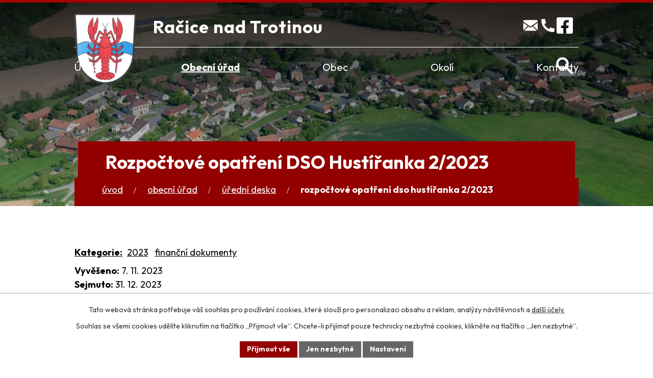

--- FILE ---
content_type: text/html; charset=utf-8
request_url: https://www.racicenadtrotinou.cz/uredni-deska?action=detail&id=487
body_size: 9647
content:
<!DOCTYPE html>
<html lang="cs" data-lang-system="cs">
	<head>



		<!--[if IE]><meta http-equiv="X-UA-Compatible" content="IE=EDGE"><![endif]-->
			<meta name="viewport" content="width=device-width, initial-scale=1, user-scalable=yes">
			<meta http-equiv="content-type" content="text/html; charset=utf-8" />
			<meta name="robots" content="index,follow" />
			<meta name="author" content="Antee s.r.o." />
			<meta name="description" content="Obec se nachází v okrese Hradec Králové a je domovem pro asi 150 občanů. Část obce také spadá do památkové zóny bitvy u Hradce Králové." />
			<meta name="viewport" content="width=device-width, initial-scale=1, user-scalable=yes" />
<title>Rozpočtové opatření DSO Hustířanka 2/2023 | Račice nad Trotinou</title>

		<link rel="stylesheet" type="text/css" href="https://cdn.antee.cz/jqueryui/1.8.20/css/smoothness/jquery-ui-1.8.20.custom.css?v=2" integrity="sha384-969tZdZyQm28oZBJc3HnOkX55bRgehf7P93uV7yHLjvpg/EMn7cdRjNDiJ3kYzs4" crossorigin="anonymous" />
		<link rel="stylesheet" type="text/css" href="/style.php?nid=SVFKRVE=&amp;ver=1768399196" />
		<link rel="stylesheet" type="text/css" href="/css/libs.css?ver=1768399900" />
		<link rel="stylesheet" type="text/css" href="https://cdn.antee.cz/genericons/genericons/genericons.css?v=2" integrity="sha384-DVVni0eBddR2RAn0f3ykZjyh97AUIRF+05QPwYfLtPTLQu3B+ocaZm/JigaX0VKc" crossorigin="anonymous" />

		<script src="/js/jquery/jquery-3.0.0.min.js" ></script>
		<script src="/js/jquery/jquery-migrate-3.1.0.min.js" ></script>
		<script src="/js/jquery/jquery-ui.min.js" ></script>
		<script src="/js/jquery/jquery.ui.touch-punch.min.js" ></script>
		<script src="/js/libs.min.js?ver=1768399900" ></script>
		<script src="/js/ipo.min.js?ver=1768399889" ></script>
			<script src="/js/locales/cs.js?ver=1768399196" ></script>


		<link href="/aktuality?action=atom" type="application/atom+xml" rel="alternate" title="Aktuality">
		<link href="/rozpocet-a-financni-dokumenty?action=atom" type="application/atom+xml" rel="alternate" title="Rozpočet a finanční dokumenty">
		<link href="/uredni-deska?action=atom" type="application/atom+xml" rel="alternate" title="Úřední deska">
<meta name="format-detection" content="telephone=no">
<link rel="preconnect" href="https://fonts.googleapis.com">
<link rel="preconnect" href="https://fonts.gstatic.com" crossorigin>
<link href="https://fonts.googleapis.com/css2?family=Outfit:wght@400..700&amp;display=fallback" rel="stylesheet">
<link href="/image.php?nid=17301&amp;oid=11819600" rel="icon" type="image/png">
<link rel="shortcut icon" href="/image.php?nid=17301&amp;oid=11819600">
<link rel="preload" href="/image.php?nid=17301&amp;oid=11879251" as="image">
<script>
//posun h1
ipo.api.live('h1', function(el) {
if( !document.getElementById('page11762820') && $("#system-menu").length != 1 && !$(".error").length ){
if (window.innerWidth >= 1025){
$(el).wrap("<div class='wrapper-h1 layout-container' />");
$(".wrapper-h1").insertBefore("#iponavigation p");
}
}
});
//převod úvodní fotky do drobečkové navigace
ipo.api.live('body', function(el) {
if( !document.getElementById('page11762820') && !$(".error").length )
{
if( $(el).find(".subpage-background").length )
{
var image_back = $(el).find(".subpage-background .boxImage").html();
$(el).find("#iponavigation").append(image_back);
}
}
});
ipo.api.live("body", function(el){
//přesun patičky
$(el).find("#ipocopyright").insertAfter("#ipocontainer");
//přidání třídy action-button pro backlink
$(el).find(".backlink").addClass("action-button");
//zjištění zda se jedná o stránku 404
if( $(el).find(".ipopagetext .error").length ){
$(el).addClass("error-page");
}
//oprava rozměrů fotek
var getMeta = (url, cb) => {
const img = new Image();
img.onload = () => cb(null, img);
img.onerror = (err) => cb(err);
img.src = url;
};
$("img[data-id='automatic-dimension']").each(function( index, es ) {
getMeta($(this).attr("src"), (err, img) => {
$(this).attr("width", img.naturalWidth);
$(this).attr("height", img.naturalHeight);
});
});
//oprava lazyloading
$("img:not(.not-loaded)").each(function( index, es ) {
if( !$(this).is('[loading]').length ){
$(this).attr("loading", "lazy");
var src = $(this).attr("src");
$(this).attr("data-src", src);
}
});
//přesun vyhledávání
$(el).find(".elasticSearchForm").appendTo(".header-fulltext");
//přejmenování placeholderu
$(el).find(".elasticSearchForm input[type='text']").attr("placeholder", "Vyhledat v textu");
//funkce pro zobrazování, skrývání vyhledávání a ovládání na desktopu
$(el).find(".elasticSearchForm input[type='text']").on("click change focus", function() {
if ( $(this).val() )
{
$(el).find(".elasticSearchForm").addClass("active");
}
else
{
$(el).find(".elasticSearchForm").removeClass("active");
}
});
//funkce na přidání posuvníku
function displayWhisperer()
{
if( !$(".elasticSearch-autocompleteResult").is(':empty')  )
{
$("body").addClass("apply-scroll");
}
else
{
$("body").removeClass("apply-scroll");
}
}
$(".elasticSearchForm input[type='text']").keyup(function() {
$.ajax({
type: "POST",
data: 'keyword=' + $(this).val(),
beforeSend: function() {
displayWhisperer();
},
success: function(data) {
displayWhisperer();
}
});
});
});
//funkce pro zobrazování a skrývání vyhledávání
ipo.api.live(".header-fulltext > a", function(el){
var ikonaLupa = $(el).find(".ikona-lupa");
$(el).click(function(e) {
e.preventDefault();
$(this).toggleClass("search-active");
$("body").toggleClass("search-active");
if($(this).hasClass("search-active"))
{
$(ikonaLupa).text('X');
$(ikonaLupa).attr("title","Zavřít vyhledávání");
}
else
{
$(this).removeClass("search-active");
$("body").removeClass("search-active");
if( $("body").hasClass("apply-scroll") )
{
$("body").removeClass("apply-scroll");
}
$(ikonaLupa).attr("title","Otevřít vyhledávání");
$(".elasticSearchForm input[type=text]").val("");
}
$(".elasticSearchForm input[type=text]").focus();
});
});
ipo.api.live('body', function (el) {
//posun patičky
$(el).find("#ipocopyright").insertAfter("#ipocontainer");
//backlink
$(el).find(".backlink").addClass("action-button");
//galerie
$(el).find(".gallery .matrix > li").each(function( index, es ) {
if( $(es).find("div > a img").length )
{
var productImage = $(es).find("div > a img").attr("src");
$(es).find("div > a img").attr("data-imageUrl", productImage);
var productAttribute = $(es).find("div > a img").attr("data-imageUrl");
var productResult = productAttribute.split("&width")[0];
$(es).find("div > a > img").attr("src", productResult);
$(es).find("div > a > img").attr("data-src", productResult);
}
else
{
var link_product = $(es).find(".title > a").attr("href");
$(es).addClass("not-image");
$(es).find("div > h2").after('<a href="'+link_product+'"></\a>');
}
var link_product = $(es).find(".title > a").attr("href");
var title_product = $(es).find(".title").attr("title");
$(es).find(".title a").text(title_product);
$(es).append("<a class='link__wrapper' href='"+link_product+"'><\/a>");
if( $("html[lang='cs']").length ){
$(es).append('<span class="vstup">Vstoupit do alba <svg xmlns="http://www.w3.org/2000/svg" version="1.1" x="0" y="0" width="6" height="10" viewBox="0 0 6 10" xml:space="preserve" enable-background="new 0 0 6 10"><path d="m1.7 9.7 4-4c.2-.2.3-.5.3-.7a1 1 0 0 0-.3-.7l-4-4A1 1 0 0 0 .3.3c-.4.4-.4.9 0 1.4L3.6 5 .3 8.4c-.4.5-.4 1 0 1.4.4.3 1.1.3 1.4-.1z" fill="#d6bea9"/>\span>');
}
if( $("html[lang='en']").length ){
$(es).append('<span class="vstup">Enter the album <svg xmlns="http://www.w3.org/2000/svg" version="1.1" x="0" y="0" width="6" height="10" viewBox="0 0 6 10" xml:space="preserve" enable-background="new 0 0 6 10"><path d="m1.7 9.7 4-4c.2-.2.3-.5.3-.7a1 1 0 0 0-.3-.7l-4-4A1 1 0 0 0 .3.3c-.4.4-.4.9 0 1.4L3.6 5 .3 8.4c-.4.5-.4 1 0 1.4.4.3 1.1.3 1.4-.1z" fill="#d6bea9"/>\span>');
}
if( $("html[lang='de']").length ){
$(es).append('<span class="vstup">Eintreten <svg xmlns="http://www.w3.org/2000/svg" version="1.1" x="0" y="0" width="6" height="10" viewBox="0 0 6 10" xml:space="preserve" enable-background="new 0 0 6 10"><path d="m1.7 9.7 4-4c.2-.2.3-.5.3-.7a1 1 0 0 0-.3-.7l-4-4A1 1 0 0 0 .3.3c-.4.4-.4.9 0 1.4L3.6 5 .3 8.4c-.4.5-.4 1 0 1.4.4.3 1.1.3 1.4-.1z" fill="#d6bea9"/>\span>');
}
$(es).find("> div > *").unwrap();
});
if( $(el).find(".images > div").length && !$(el).find(".catalog.view-itemDetail").length )
{
$(el).find(".images > div").each(function( index, es ) {
var productImage = $(es).find(".image-inner-wrapper a.image-detail img").attr("data-src");
var productResult = productImage.split("&width")[0];
$(es).find(".image-inner-wrapper a.image-detail img").attr("data-src", productResult);
});
}
else {
$(el).find(".images > div").each(function( index, es ) {
var productImage = $(es).find(".image-inner-wrapper a.image-detail img").attr("src");
var productResult = productImage.split("&width")[0];
$(es).find(".image-inner-wrapper a.image-detail img").attr("src", productResult);
});
}
//odstranění &width
if( $(el).find(".articles > .article").length ){
$(el).find(".articles > .article").each(function( index, es ) {
if( $(es).find("a:not(.morelink) img").length ){
var productImage = $(es).find("a:not(.morelink) img").attr("data-src");
var productResult = productImage.split("&width")[0];
$(es).find("a:not(.morelink) img").attr("data-src", productResult);
}
});
}
});
//zjištění počet položek submenu
ipo.api.live('#ipotopmenuwrapper ul.topmenulevel2', function(el) {
$(el).find("> li").each(function( index, es ) {
if(index == 9){
$(el).addClass("two-column");
}
});
});
//označení položek, které mají submenu
ipo.api.live('#ipotopmenu ul.topmenulevel1 li.topmenuitem1', function(el) {
var submenu = $(el).find("ul.topmenulevel2");
if (window.innerWidth <= 1024){
if (submenu.length) {
$(el).addClass("hasSubmenu");
$(el).find("> a").after("<span class='open-submenu' />");
}
if ($(el).hasClass('active')){
$(el).find(".open-submenu").addClass("see-more");
}
}
});
//wrapnutí spanu do poležek první úrovně
ipo.api.live('#ipotopmenu ul.topmenulevel1 li.topmenuitem1 > a', function(el) {
if (window.innerWidth <= 1024) {
$(el).wrapInner("<span>");
}
});
//rozbaleni menu
$(function() {
if (window.innerWidth <= 1024) {
$(".topmenulevel1 > li.hasSubmenu .open-submenu").click(function(e) {
$(this).toggleClass("see-more");
if($(this).hasClass("see-more")) {
$("ul.topmenulevel2").css("display","none");
$(this).next("ul.topmenulevel2").css("display","block");
$(".topmenulevel1 > li > a").removeClass("see-more");
$(this).addClass("see-more");
} else {
$(this).removeClass("see-more");
$(this).next("ul.topmenulevel2").css("display","none");
}
});
}
});
</script>

	</head>

	<body id="page6416328" class="subpage6416328 subpage6409647"
			
			data-nid="17301"
			data-lid="CZ"
			data-oid="6416328"
			data-layout-pagewidth="1024"
			
			data-slideshow-timer="3"
			
						
				
				data-layout="responsive" data-viewport_width_responsive="1024"
			>



							<div id="snippet-cookiesConfirmation-euCookiesSnp">			<div id="cookieChoiceInfo" class="cookie-choices-info template_1">
					<p>Tato webová stránka potřebuje váš souhlas pro používání cookies, které slouží pro personalizaci obsahu a reklam, analýzy návštěvnosti a 
						<a class="cookie-button more" href="https://navody.antee.cz/cookies" target="_blank">další účely.</a>
					</p>
					<p>
						Souhlas se všemi cookies udělíte kliknutím na tlačítko „Přijmout vše“. Chcete-li přijímat pouze technicky nezbytné cookies, klikněte na tlačítko „Jen nezbytné“.
					</p>
				<div class="buttons">
					<a class="cookie-button action-button ajax" id="cookieChoiceButton" rel=”nofollow” href="/uredni-deska?id=487&amp;action=detail&amp;do=cookiesConfirmation-acceptAll">Přijmout vše</a>
					<a class="cookie-button cookie-button--settings action-button ajax" rel=”nofollow” href="/uredni-deska?id=487&amp;action=detail&amp;do=cookiesConfirmation-onlyNecessary">Jen nezbytné</a>
					<a class="cookie-button cookie-button--settings action-button ajax" rel=”nofollow” href="/uredni-deska?id=487&amp;action=detail&amp;do=cookiesConfirmation-openSettings">Nastavení</a>
				</div>
			</div>
</div>				<div id="ipocontainer">

			<div class="menu-toggler">

				<span>Menu</span>
				<span class="genericon genericon-menu"></span>
			</div>

			<span id="back-to-top">

				<i class="fa fa-angle-up"></i>
			</span>

			<div id="ipoheader">

				<div class="header-inner__container">
	<div class="row header-inner flex-container layout-container">
		<div class="logo">
			<a title="Obec Račice nad Trotinou" href="/" class="header-logo">
				<span class="logo-obce">
					<img src="/image.php?nid=17301&amp;oid=11879251" width="133" height="148" alt="Obec Račice nad Trotinou">
				</span>
				<span class="nazev-obce">
					<span>Račice nad Trotinou</span>
				</span>
			</a>
		</div>
		<div class="header-kontakt flex-container">
			<a title="obec@racicenadtrotinou.cz" class="tooltip" href="mailto:obec@racicenadtrotinou.cz">
				<svg width="34" height="34" viewbox="0 0 34 34" fill="none" xmlns="http://www.w3.org/2000/svg"><path fill-rule="evenodd" clip-rule="evenodd" d="m12.9 18.66 3.98 2.72 3.84-2.65 8.6 8.5q-.34.1-.72.1H5.16q-.46 0-.88-.16zm18.05-6.97v13.3q0 .53-.21.97l-8.43-8.32zm-28.14.07 8.5 5.81-8.35 8.24q-.15-.4-.15-.82zm25.8-5.53a2.35 2.35 0 0 1 2.34 2.35v.82l-14.07 9.7L2.8 9.48v-.9c0-1.3 1.05-2.35 2.35-2.35z" fill="#fff"></path></svg>				<span>obec@racicenadtrotinou.cz"</span>
			</a>
			<a title="+420 495 426 179" class="tooltip" href="tel:+420495426179">
				<svg width="34" height="34" viewbox="0 0 34 34" fill="none" xmlns="http://www.w3.org/2000/svg"><path d="M29.749 23.262v5.009a1.417 1.417 0 0 1-1.318 1.414q-.929.064-1.516.065C14.397 29.75 4.25 19.602 4.25 7.083q0-.585.065-1.516A1.417 1.417 0 0 1 5.73 4.25h5.009a.71.71 0 0 1 .705.638q.05.487.091.782a19.7 19.7 0 0 0 1.711 5.668.645.645 0 0 1-.208.803L9.98 14.325a18.48 18.48 0 0 0 9.695 9.696l2.182-3.052a.654.654 0 0 1 .812-.21 19.7 19.7 0 0 0 5.666 1.706q.295.043.779.091a.71.71 0 0 1 .635.706" fill="#fff"></path></svg>				<span>+420 495 426 179</span>
			</a>
			<a title="Facebook" class="tooltip" href="https://www.facebook.com/racicenadtrotinou/" target="_blank" rel="noopener noreferrer">
				<svg width="32" height="32" viewbox="0 0 32 32" fill="none" xmlns="http://www.w3.org/2000/svg"><path d="M28.57 0H3.43A3.43 3.43 0 0 0 0 3.43v25.14A3.43 3.43 0 0 0 3.43 32h9.8V21.12h-4.5V16h4.5v-3.9c0-4.44 2.64-6.9 6.7-6.9 1.93 0 3.96.35 3.96.35v4.36h-2.23c-2.2 0-2.9 1.36-2.9 2.77V16h4.92l-.79 5.12h-4.12V32h9.8A3.43 3.43 0 0 0 32 28.57V3.43A3.43 3.43 0 0 0 28.57 0" fill="#fff"></path></svg>				<span>Facebook</span>
			</a>
		</div>
		<div class="header-fulltext">
			<a href="#"><span title="Otevřít vyhledávání" class="ikona-lupa">Ikona</span></a>
		</div>
	</div>
</div>



<div class="subpage-background">
	
		 
		<div class="boxImage">
			<img class="not-loaded" fetchpriority="high" src="/image.php?oid=11819646&amp;nid=17301" width="2000" height="466" alt="Obec Račice nad Trotinou">
		</div>
		 
		
	
</div>			</div>

			<div id="ipotopmenuwrapper">

				<div id="ipotopmenu">
<h4 class="hiddenMenu">Horní menu</h4>
<ul class="topmenulevel1"><li class="topmenuitem1 noborder" id="ipomenu11762820"><a href="/">Úvod</a></li><li class="topmenuitem1 active" id="ipomenu6409647"><a href="/obecni-urad">Obecní úřad</a><ul class="topmenulevel2"><li class="topmenuitem2" id="ipomenu6416312"><a href="/zakladni-informace">Základní informace</a></li><li class="topmenuitem2" id="ipomenu6416314"><a href="/organizacni-struktura">Organizační struktura</a></li><li class="topmenuitem2" id="ipomenu6416319"><a href="/povinne-zverejnovane-informace">Povinně zveřejňované informace</a></li><li class="topmenuitem2" id="ipomenu6416322"><a href="/poskytovani-informaci-a-prijem-podani">Poskytování informací a příjem podání</a></li><li class="topmenuitem2" id="ipomenu6416323"><a href="/vyhlasky-zakony">Vyhlášky, zákony a strategické dokumenty</a></li><li class="topmenuitem2" id="ipomenu6416327"><a href="/elektronicka-podatelna">Elektronická podatelna</a></li><li class="topmenuitem2 active" id="ipomenu6416328"><a href="/uredni-deska">Úřední deska</a></li><li class="topmenuitem2" id="ipomenu6416325"><a href="/rozpocet-a-financni-dokumenty">Rozpočet a finanční dokumenty</a></li><li class="topmenuitem2" id="ipomenu8412926"><a href="https://cro.justice.cz/" target="_blank">Registr oznámení</a></li><li class="topmenuitem2" id="ipomenu6416332"><a href="/verejne-zakazky">Veřejné zakázky</a></li><li class="topmenuitem2" id="ipomenu6614246"><a href="/gdpr">GDPR</a></li></ul></li><li class="topmenuitem1" id="ipomenu6409648"><a href="/obec">Obec</a><ul class="topmenulevel2"><li class="topmenuitem2" id="ipomenu6409649"><a href="/aktuality">Aktuality</a></li><li class="topmenuitem2" id="ipomenu6409650"><a href="/fotogalerie">Fotogalerie</a></li><li class="topmenuitem2" id="ipomenu6426916"><a href="/historie">Historie</a></li><li class="topmenuitem2" id="ipomenu6829158"><a href="/odpady">Odpady</a></li><li class="topmenuitem2" id="ipomenu6496405"><a href="/rezervace-sportoviste">Rezervace sportoviště</a></li><li class="topmenuitem2" id="ipomenu8396547"><a href="/mobilni-rozhlas">Mobilní Rozhlas</a></li></ul></li><li class="topmenuitem1" id="ipomenu6426947"><a href="/okoli">Okolí</a><ul class="topmenulevel2"><li class="topmenuitem2" id="ipomenu8412968"><a href="/akce-v-okoli">Akce v okolí</a></li><li class="topmenuitem2" id="ipomenu6426948"><a href="/mapa">Mapa</a></li><li class="topmenuitem2" id="ipomenu6426949"><a href="https://www.hustiranka.cz/" target="_blank">Mikroregion Hustířanka</a></li></ul></li><li class="topmenuitem1" id="ipomenu11762848"><a href="/kontakty">Kontakty</a></li></ul>
					<div class="cleartop"></div>
				</div>
			</div>
			<div id="ipomain">
				<div class="elasticSearchForm elasticSearch-container" id="elasticSearch-form-6475609" >
	<h4 class="newsheader">Vyhledat</h4>
	<div class="newsbody">
<form action="/uredni-deska?id=487&amp;action=detail&amp;do=mainSection-elasticSearchForm-6475609-form-submit" method="post" id="frm-mainSection-elasticSearchForm-6475609-form">
<label hidden="" for="frmform-q">Fulltextové vyhledávání</label><input type="text" placeholder="Vyhledat v textu" autocomplete="off" name="q" id="frmform-q" value=""> 			<input type="submit" value="Hledat" class="action-button">
			<div class="elasticSearch-autocomplete"></div>
</form>
	</div>
</div>

<script >

	app.index.requireElasticSearchAutocomplete('frmform-q', "\/vyhledat?do=autocomplete");
</script>
<div class="data-aggregator-calendar" id="data-aggregator-calendar-11762924">
	<h4 class="newsheader">Kalendář akcí</h4>
	<div class="newsbody">
<div id="snippet-mainSection-dataAggregatorCalendar-11762924-cal"><div class="blog-cal ui-datepicker-inline ui-datepicker ui-widget ui-widget-content ui-helper-clearfix ui-corner-all">
	<div class="ui-datepicker-header ui-widget-header ui-helper-clearfix ui-corner-all">
		<a class="ui-datepicker-prev ui-corner-all ajax" href="/uredni-deska?mainSection-dataAggregatorCalendar-11762924-date=202512&amp;id=487&amp;action=detail&amp;do=mainSection-dataAggregatorCalendar-11762924-reload" title="Předchozí měsíc">
			<span class="ui-icon ui-icon-circle-triangle-w">Předchozí</span>
		</a>
		<a class="ui-datepicker-next ui-corner-all ajax" href="/uredni-deska?mainSection-dataAggregatorCalendar-11762924-date=202602&amp;id=487&amp;action=detail&amp;do=mainSection-dataAggregatorCalendar-11762924-reload" title="Následující měsíc">
			<span class="ui-icon ui-icon-circle-triangle-e">Následující</span>
		</a>
		<div class="ui-datepicker-title">Leden 2026</div>
	</div>
	<table class="ui-datepicker-calendar">
		<thead>
			<tr>
				<th title="Pondělí">P</th>
				<th title="Úterý">Ú</th>
				<th title="Středa">S</th>
				<th title="Čtvrtek">Č</th>
				<th title="Pátek">P</th>
				<th title="Sobota">S</th>
				<th title="Neděle">N</th>
			</tr>

		</thead>
		<tbody>
			<tr>

				<td>

					<a data-tooltip-content="#tooltip-content-calendar-20251229-11762924" class="tooltip ui-state-default ui-datepicker-other-month" href="/aktuality/pf-2026" title="PF 2026">29</a>
					<div class="tooltip-wrapper">
						<div id="tooltip-content-calendar-20251229-11762924">
							<div>PF 2026</div>
						</div>
					</div>
				</td>
				<td>

					<a data-tooltip-content="#tooltip-content-calendar-20251230-11762924" class="tooltip ui-state-default ui-datepicker-other-month" href="/aktuality/pf-2026" title="PF 2026">30</a>
					<div class="tooltip-wrapper">
						<div id="tooltip-content-calendar-20251230-11762924">
							<div>PF 2026</div>
						</div>
					</div>
				</td>
				<td>

					<a data-tooltip-content="#tooltip-content-calendar-20251231-11762924" class="tooltip ui-state-default ui-datepicker-other-month" href="/aktuality/pf-2026" title="PF 2026">31</a>
					<div class="tooltip-wrapper">
						<div id="tooltip-content-calendar-20251231-11762924">
							<div>PF 2026</div>
						</div>
					</div>
				</td>
				<td>

					<a data-tooltip-content="#tooltip-content-calendar-20260101-11762924" class="tooltip ui-state-default day-off holiday" href="/aktuality/pf-2026" title="PF 2026">1</a>
					<div class="tooltip-wrapper">
						<div id="tooltip-content-calendar-20260101-11762924">
							<div>PF 2026</div>
						</div>
					</div>
				</td>
				<td>

					<a data-tooltip-content="#tooltip-content-calendar-20260102-11762924" class="tooltip ui-state-default" href="/aktuality/pf-2026" title="PF 2026">2</a>
					<div class="tooltip-wrapper">
						<div id="tooltip-content-calendar-20260102-11762924">
							<div>PF 2026</div>
						</div>
					</div>
				</td>
				<td>

					<a data-tooltip-content="#tooltip-content-calendar-20260103-11762924" class="tooltip ui-state-default saturday day-off" href="/aktuality/pf-2026" title="PF 2026">3</a>
					<div class="tooltip-wrapper">
						<div id="tooltip-content-calendar-20260103-11762924">
							<div>PF 2026</div>
						</div>
					</div>
				</td>
				<td>

					<a data-tooltip-content="#tooltip-content-calendar-20260104-11762924" class="tooltip ui-state-default sunday day-off" href="/aktuality/pf-2026" title="PF 2026">4</a>
					<div class="tooltip-wrapper">
						<div id="tooltip-content-calendar-20260104-11762924">
							<div>PF 2026</div>
						</div>
					</div>
				</td>
			</tr>
			<tr>

				<td>

					<a data-tooltip-content="#tooltip-content-calendar-20260105-11762924" class="tooltip ui-state-default" href="/aktuality/pf-2026" title="PF 2026">5</a>
					<div class="tooltip-wrapper">
						<div id="tooltip-content-calendar-20260105-11762924">
							<div>PF 2026</div>
						</div>
					</div>
				</td>
				<td>

					<a data-tooltip-content="#tooltip-content-calendar-20260106-11762924" class="tooltip ui-state-default" href="/aktuality/pf-2026" title="PF 2026">6</a>
					<div class="tooltip-wrapper">
						<div id="tooltip-content-calendar-20260106-11762924">
							<div>PF 2026</div>
						</div>
					</div>
				</td>
				<td>

						<span class="tooltip ui-state-default">7</span>
				</td>
				<td>

						<span class="tooltip ui-state-default">8</span>
				</td>
				<td>

						<span class="tooltip ui-state-default">9</span>
				</td>
				<td>

					<a data-tooltip-content="#tooltip-content-calendar-20260110-11762924" class="tooltip ui-state-default saturday day-off" href="/aktuality/turnaj-v-elektronickych-sipkach-2026" title="Turnaj v elektronických šipkách">10</a>
					<div class="tooltip-wrapper">
						<div id="tooltip-content-calendar-20260110-11762924">
							<div>Turnaj v elektronických šipkách</div>
						</div>
					</div>
				</td>
				<td>

						<span class="tooltip ui-state-default sunday day-off">11</span>
				</td>
			</tr>
			<tr>

				<td>

						<span class="tooltip ui-state-default">12</span>
				</td>
				<td>

						<span class="tooltip ui-state-default">13</span>
				</td>
				<td>

						<span class="tooltip ui-state-default">14</span>
				</td>
				<td>

						<span class="tooltip ui-state-default">15</span>
				</td>
				<td>

						<span class="tooltip ui-state-default">16</span>
				</td>
				<td>

						<span class="tooltip ui-state-default saturday day-off ui-state-highlight ui-state-active">17</span>
				</td>
				<td>

						<span class="tooltip ui-state-default sunday day-off">18</span>
				</td>
			</tr>
			<tr>

				<td>

						<span class="tooltip ui-state-default">19</span>
				</td>
				<td>

						<span class="tooltip ui-state-default">20</span>
				</td>
				<td>

						<span class="tooltip ui-state-default">21</span>
				</td>
				<td>

						<span class="tooltip ui-state-default">22</span>
				</td>
				<td>

						<span class="tooltip ui-state-default">23</span>
				</td>
				<td>

						<span class="tooltip ui-state-default saturday day-off">24</span>
				</td>
				<td>

						<span class="tooltip ui-state-default sunday day-off">25</span>
				</td>
			</tr>
			<tr>

				<td>

						<span class="tooltip ui-state-default">26</span>
				</td>
				<td>

						<span class="tooltip ui-state-default">27</span>
				</td>
				<td>

						<span class="tooltip ui-state-default">28</span>
				</td>
				<td>

						<span class="tooltip ui-state-default">29</span>
				</td>
				<td>

						<span class="tooltip ui-state-default">30</span>
				</td>
				<td>

						<span class="tooltip ui-state-default saturday day-off">31</span>
				</td>
				<td>

						<span class="tooltip ui-state-default sunday day-off ui-datepicker-other-month">1</span>
				</td>
			</tr>
		</tbody>
	</table>
</div>
</div>	</div>
</div>

				<div id="ipomainframe">
					<div id="ipopage">
<div id="iponavigation">
	<h5 class="hiddenMenu">Drobečková navigace</h5>
	<p>
			<a href="/">Úvod</a> <span class="separator">&gt;</span>
			<a href="/obecni-urad">Obecní úřad</a> <span class="separator">&gt;</span>
			<a href="/uredni-deska">Úřední deska</a> <span class="separator">&gt;</span>
			<span class="currentPage">Rozpočtové opatření DSO Hustířanka 2/2023</span>
	</p>

</div>
						<div class="ipopagetext">
							<div class="noticeBoard view-detail content">
								
								<h1>Rozpočtové opatření DSO Hustířanka 2/2023</h1>

<div id="snippet--flash"></div>
								
																	<hr class="cleaner">

		<div class="tags table-row auto type-tags">
		<a class="box-by-content" href="/uredni-deska?id=487&amp;action=detail&amp;do=tagsRenderer-clearFilter" title="Ukázat vše">Kategorie:</a>
		<ul>

			<li><a href="/uredni-deska?tagsRenderer-tag=2023&amp;id=487&amp;action=detail&amp;do=tagsRenderer-filterTag" title="Filtrovat podle 2023">2023</a></li>
			<li><a href="/uredni-deska?tagsRenderer-tag=finan%C4%8Dn%C3%AD+dokumenty&amp;id=487&amp;action=detail&amp;do=tagsRenderer-filterTag" title="Filtrovat podle finanční dokumenty">finanční dokumenty</a></li>
		</ul>
	</div>
	<hr class="cleaner">
<div class="notice">
		<div class="dates table-row">
		<span>Vyvěšeno:</span>
7. 11. 2023	</div>
			<div class="dates table-row">
		<span>Sejmuto:</span>
31. 12. 2023	</div>
			<div class="paragraph description clearfix"><p>DSO Hustířanka</p></div>
</div>
<h3>Přílohy:</h3>
<div id="snippet-filesRenderer-files"><div class="files-editor">
	<ul class="files">
		<li>
			<span class="file-type file-type-pdf"></span>
			<a href="/uredni-deska?filesRenderer-objectId=10499162&amp;id=487&amp;action=detail&amp;do=filesRenderer-download" target="_blank">Rozpočtové opatření DSO Hustířanka 2/2023 [0,31 MB]</a>
			<span class="file-download-counter">

				Staženo: 13x
			</span>
		</li>
	</ul>

</div>
</div><hr class="cleaner">
<div id="snippet--uploader"></div><a class='backlink' href='/uredni-deska'>Zpět na přehled</a>
<div class="last-updated">Naposledy změněno: 22. 01. 2024 16:57</div>
															</div>
						</div>
					</div>


					

					

					<div class="hrclear"></div>
					<div id="ipocopyright">
<div class="copyright">
	<div class="footer-wrapper">
	<div class="footer-container layout-container">
		<h5>
			<a href="/" class="footer-logo" title="Obec Račice nad Trotinou">
				<img src="/image.php?nid=17301&amp;oid=11879251" width="68" height="77" alt="Obec Račice nad Trotinou"></a>
			<span>Račice nad Trotinou</span>
		</h5>
		<div class="grid-container">
			<div class="footer-info">
				<p>
					Račice nad Trotinou 70<br>
					50303 Smiřice
				</p>
				<p>
					<strong>Obecní úřad:</strong> <a href="tel:+420495426179">+420 495 426 179</a><br>
					<strong>Starosta:</strong> <a href="tel:+420725532094">+420 725 532 094</a>
				</p>
				<p>
					<a href="mailto:obec@racicenadtrotinou.cz">
						<svg width="24" height="24" viewbox="0 0 24 24" fill="none" xmlns="http://www.w3.org/2000/svg"><path fill-rule="evenodd" clip-rule="evenodd" d="m9.1 13.08 2.82 1.9 2.7-1.85 6.08 5.95q-.24.08-.51.08H3.64q-.33 0-.62-.12zm12.75-4.89v9.33q0 .36-.15.68l-5.96-5.83zm-19.86.05 6 4.08-5.9 5.77q-.1-.28-.1-.57zm18.2-3.87c.91 0 1.66.73 1.66 1.64v.58l-9.94 6.8L2 6.65V6c0-.9.74-1.64 1.65-1.64z" fill="#000"></path></svg>					<span>obec@racicenadtrotinou.cz</span>
					</a>
				</p>
			</div>
			<div class="footer-mapa">
				<a href="https://mapy.cz/s/labohoguga" target="_blank" rel="noopener noreferrer" title="Navigovat k nám">
					<img src="/file.php?nid=17301&amp;oid=11819719" width="490" height="281" alt="Navigovat k nám">
					<span class="action-button">Navigovat k nám</span>
				</a>
			</div>
		</div>
	</div>
</div>
<div class="row antee">
	<p class="layout-container">
		© 2026 Obec Račice nad Trotinou, <a href="mailto:obec@racicenadtrotinou.cz">Kontaktovat webmastera</a>, <span id="links"><a href="/mapa-webu">Mapa webu</a>, <a href="/prohlaseni-o-pristupnosti">Prohlášení o přístupnosti</a></span><br>ANTEE s.r.o. - <a href="https://www.antee.cz" rel="nofollow">Tvorba webových stránek</a>, Redakční systém IPO
	</p>
</div>
</div>
					</div>
					<div id="ipostatistics">
<script >
	var _paq = _paq || [];
	_paq.push(['disableCookies']);
	_paq.push(['trackPageView']);
	_paq.push(['enableLinkTracking']);
	(function() {
		var u="https://matomo.antee.cz/";
		_paq.push(['setTrackerUrl', u+'piwik.php']);
		_paq.push(['setSiteId', 4082]);
		var d=document, g=d.createElement('script'), s=d.getElementsByTagName('script')[0];
		g.defer=true; g.async=true; g.src=u+'piwik.js'; s.parentNode.insertBefore(g,s);
	})();
</script>
<script >
	$(document).ready(function() {
		$('a[href^="mailto"]').on("click", function(){
			_paq.push(['setCustomVariable', 1, 'Click mailto','Email='+this.href.replace(/^mailto:/i,'') + ' /Page = ' +  location.href,'page']);
			_paq.push(['trackGoal', 8]);
			_paq.push(['trackPageView']);
		});

		$('a[href^="tel"]').on("click", function(){
			_paq.push(['setCustomVariable', 1, 'Click telefon','Telefon='+this.href.replace(/^tel:/i,'') + ' /Page = ' +  location.href,'page']);
			_paq.push(['trackPageView']);
		});
	});
</script>
					</div>

					<div id="ipofooter">
						
					</div>
				</div>
			</div>
		</div>
	</body>
</html>


--- FILE ---
content_type: image/svg+xml
request_url: https://www.racicenadtrotinou.cz/file.php?nid=17301&oid=11819719
body_size: 20964
content:
<svg width="491" height="281" viewBox="0 0 491 281" fill="none" xmlns="http://www.w3.org/2000/svg">
<path d="M157.785 113.832L161.511 117.543V120.089L162.267 120.388L164.106 125.335L165.232 125.897L167.344 123.79L180.008 118.506L182.785 120.169L185.552 119.34L184.662 113.671L188.736 111.072L184.479 108.04L180.587 105.452L177.359 101.89L167.553 104.735L165.607 104.141L163.961 108.532L160.38 107.27L156.134 107.949L155.324 108.43L159.876 111.746L157.785 113.832Z" fill="black" fill-opacity="0.08"/>
<path d="M128.549 172.933L132.099 175.586L137.246 173.27L141.267 168.879L144.173 169.671L144.339 172.826L153.298 171.04L155.86 167.302L161.308 170.227L163.345 173.356L167.382 169.997L176.872 172.222L180.673 171.462L184.898 174.623L189.911 171.232L191.374 165.023L195.229 162.761L198.821 166.885L200.526 165.564L203.545 169.981L205.448 170.612L206.606 167.141H208.777L209.909 163.376L214.428 164.403L219.554 163.644L222.041 165.959L224.095 163.911L227.478 163.403L228.078 160.258L227.564 158.846L223.811 158.451L224.663 152.509L227.939 146.995L230.668 147.904L231.858 145.867H235.708L238.11 142.182L241.745 142.637L240.485 139.503L244.618 137.438L246.291 135.92L246.12 134.203L248.875 129.989V124.978L245.213 124.454L244.088 120.902L241.364 119.886L237.043 115.988L240.329 109.436L240.78 106.158L237.391 105.27V101.869L239.101 97.7777L237.729 96.2375L238.453 89.5739L236.067 87.5898L234.989 89.2797L225.725 88.4561V85.2366L222.899 82.9156L219.425 80.4127L218.492 76.4659L220.782 75.637L221.999 72.4442L220.476 70.0858L219.114 63.2938L220.589 61.2295L217.892 60.1813L216.921 58.2453L211.11 53.1272L207.7 54.0738L205.786 51.1324L204.344 54.7263L199.797 56.2986L200.006 60.4219L194.06 58.5073L192.934 62.0317L187.911 66.2726L181.365 67.7005L179.493 63.7805H174.641L172.792 64.7752V70.1606L168.326 73.5566L166.331 72.4389L166.782 74.6797L166.374 81.0117L158.654 81.5733L157.415 83.6322L155.255 82.5573L150.236 83.9852L150.059 83.9478L138.677 81.3647L137.315 86.2902L129.059 90.59L129.252 94.4138L125.402 94.9646L124.893 92.0874L124.207 92.3923L121.178 95.7936L113.457 95.6118L108.358 99.7885H103.876L101.576 106.853L97.1799 109.142L95.4321 110.452L95.7699 110.559L96.8154 115.784L102.541 115.095L105.817 118.555L109.243 120.603L113.591 120.967L121.472 124.897L121.14 126.726L125.874 127.598L126.882 134.829L124.33 141.016L124.882 145.225L123.569 147.846L123.156 151.98H117.736L115.307 154.707L115.5 155.215L117.516 154.814L117.752 158.119L118.207 161.135H121.097L120.357 170.018L122.85 170.591L121.928 173.864L128.549 172.922V172.933ZM155.646 106.618L160.514 105.842L163.136 106.768L164.766 102.43L167.564 103.291L177.81 100.318L181.509 104.393L185.284 106.901L191.23 111.137L186.184 114.356L187.117 120.325L182.592 121.678L179.896 120.063L168.133 124.967L165.506 127.587L162.986 126.331L161.174 121.453L160.112 121.031V118.121L155.812 113.832L157.737 111.912L152.804 108.319L155.646 106.618Z" fill="black" fill-opacity="0.08"/>
<path d="M250.923 32.6659L250.859 34.0457L253.003 35.7945L251.432 39.3242L255.084 52.0684L253.872 54.4804L259.051 61.5558L254.295 63.695L250.987 61.7804L249.186 63.5773L246.173 60.0049L243.626 61.6093L244.355 65.4438L240.275 67.8397L237.139 63.342L230.394 61.7002L227.531 65.893L221.864 61.882L220.62 63.6148L221.816 69.5564L223.575 72.2892L221.875 76.7334L220.154 77.3591L220.679 79.5946L223.789 81.8354L227.14 84.5896V87.1887L234.287 87.8252L235.761 85.5095L239.938 88.9857L239.203 95.7776L240.747 97.5104L238.806 102.147V104.201L242.35 105.131L241.76 109.431L247.744 107.639L248.693 104.035L262.187 104.217L265.099 100.222H269.908L270.278 103.527L273.227 103.666L276.733 100.537L284.287 101.96L285.193 107.014L288.324 107.361L289.992 110.501L293.546 111.388L297.573 115.929L300.312 114.966L306.263 114.442L307.716 112.266L306.526 108.506L317.169 104.409L317.935 100.585H320.943L322.723 104.137L326.122 103.479L324.128 101.072L323.784 95.045L314.804 84.3703L310.837 83.167L310.494 78.0009L304.623 76.7922L303.068 78.8619L298.06 71.6261L298.237 69.5617L300.307 70.0805L300.478 68.5296L307.212 62.8447L308.767 64.5667L312.22 60.7803L313.255 56.4752L316.187 54.0632L313.426 51.4855L311.008 50.2769L309.11 46.1428L300.478 44.0785L298.924 49.0736L297.546 49.587L293.922 46.3193L290.469 45.8006L287.188 50.7956L285.118 52.3465L282.008 51.309L283.392 49.2447V44.2497L280.282 41.3243L273.897 43.3886L270.272 34.6072L260.606 37.0192L260.777 34.7837L250.923 32.6659Z" fill="black" fill-opacity="0.08"/>
<path d="M328.272 106.067L327.135 104.698L321.951 105.703L320.08 101.981H319.083L318.386 105.43L308.253 109.334L309.25 112.484L307.052 115.768L300.607 116.335L297.149 117.554L292.79 112.634L289.048 111.704L287.434 108.661L284.003 108.281L283.086 103.152L277.151 102.029L273.731 105.083L269.023 104.858L268.659 101.617H265.812L262.89 105.623L249.765 105.441L248.897 108.746L241.23 111.04L241.181 110.896L238.79 115.672L242.125 118.683L245.235 119.843L246.302 123.207L250.296 123.774V130.405L247.578 134.556L247.706 135.834L254.488 141.075L259.233 139.797L264.777 144.219L269.222 144.011L268.691 146.84L270.932 146.54L272.068 148.487L273.682 147.412L273.468 153.006L277.049 154.407L281.279 154.081L284.362 149.279L302.639 159.156L304.033 162.285L308.826 162.814L312.74 167.253L313.544 165.879L322.037 165.702L323.709 161.445L337.14 163.167L340.812 165.151L341.692 161.039V157.413L344.453 157.044L344.592 153.477L340.893 151.081L341.477 147.786L336.319 138.968L338.55 133.967L334.373 120.148L338.073 119.709L342.405 115.725L342.051 109.762L345.128 97.4939L342.426 99.1785L340.008 105.206L337.247 105.377L335.521 110.195L332.411 109.682L328.272 106.067Z" fill="black" fill-opacity="0.08"/>
<path d="M352.093 84.8886L357.443 87.1294L357.786 90.5735L356.58 92.2956L358.135 95.0498L355.717 96.082L353.647 92.6379L352.613 96.7719L349.503 94.7075L347.948 95.3974V98.8415L346.42 98.0821L343.455 109.907L343.831 116.313L338.684 121.057L336.185 121.351L340.03 134.08L337.88 138.898L342.935 147.54L342.426 150.428L346.018 152.755L345.798 158.279L343.086 158.638V161.194L342.083 165.847L342.641 166.146L339.949 167.938L338.544 168.355L338.673 171.355L344.061 171.553L341.842 175.756L343.043 180.88L344.715 184.217L342.823 185.725L343.343 187.415L345.316 188.859L348.495 184.329L345.718 178.976L349.648 175.056L353.69 176.179L356.5 185.517L357.845 187.265L359.84 185.939L361.035 193.105L364.906 194.159L368.08 200.042L376.128 198.116L379.495 195.111L381.243 193.95L380.315 191.784L380.519 188.126L382.663 185.452L385.296 188.736L389.912 190.945L390.63 192.26L393.22 189.265L392.775 186.597H399.134L402.377 185.474L400.345 182.34L406.098 180.666L407.991 183.308L411.475 183.163L412.875 177.922L416.488 175.837L417.968 174.115L419.807 175.762L422.429 172.869L421.383 171.382L421.142 170.055C419.77 170.574 418.317 171.072 417.85 171.072C417.636 171.072 417.432 170.986 417.276 170.826C417.1 170.644 416.633 170.162 416.778 165.066L412.178 161.36L410.355 157.263L408.532 159.236L405.026 157.488L406.741 149.701L405.948 147.594L401.493 148.91L397.89 148.311L392.984 144.786L391.376 137.304L390.169 136.983L391.011 140.668L386.952 140.871L384.824 145.326L381.929 141.652L382.62 137.689L381.05 136.967L371.303 142.021L370.906 136.887H368.616L366.981 134.326L368.182 128.539L370.509 126.576L370.643 124.539L367.142 122.148L367.796 118.239L371.86 113.655L371.002 110.907L373.318 103.788L384.508 93.8037L385.676 95.9376L386.529 95.4242L386.427 89.3702L383.328 88.4878L380.91 90.5521L381.773 84.0115L377.457 84.7014L371.415 80.2251L370.209 76.2676L366.584 76.6099L348.978 69.7217L346.388 73.1658L349.669 76.2676L352.087 84.8779L352.093 84.8886Z" fill="black" fill-opacity="0.08"/>
<path d="M298.704 192.399L303.009 182.441L307.459 179.938L310.494 178.837L307.411 175.756L312.37 174.858L313.303 172.761L309.223 172.184L312.07 168.392L311.968 168.483L308.135 164.14L303.084 163.579L301.562 160.156L284.839 151.123L282.084 155.412L276.835 155.819L272.031 153.942L272.181 150.08L271.607 150.46L270.192 148.043L266.965 148.471L267.522 145.481L264.316 145.636L258.917 141.326L254.183 142.599L247.079 137.106L245.439 138.598L242.281 140.171L243.937 144.31L238.823 143.674L236.485 147.262H232.678L231.317 149.583L228.577 148.674L226.02 152.984L225.414 157.22L228.588 157.557L229.531 160.145L228.673 164.638L224.77 165.221L222.084 167.9L219.103 165.124L214.385 165.82L210.879 165.028L209.823 168.536H207.619L206.777 171.055L207.105 171.162L206.719 180.692L204.097 188.709L206.617 190.864L205.335 196.341L209.71 200.389L212.879 197.929L219.371 201.384L218.256 203.416L222.953 206.288L226.009 204.138L233.139 207.507L236.169 207.288L236.951 213.695L241.096 217.497L251.164 216.765L255.931 222.166L250.366 225.931L248.226 232.338L249.733 232.199L250.328 234.178L253.904 235.017L253.775 235.269L256.488 237.162L258.456 235.52H263.265L273.8 229.466L278.282 225.578L284.046 228.177L286.63 226.974H293.455L292.388 223.952L297.964 223.541L300.875 220.637L296.79 217.38L300.393 216.321L298.768 212.903L302.677 211.54V210.326L300.253 209.395L300.924 203.598L302.891 203.32L301.245 200.929L304.076 197.047L298.704 192.399Z" fill="black" fill-opacity="0.08"/>
<path d="M190.178 25.1407L185.332 23.5684L183.616 25.9268L180.565 26.2638L180.029 30.0341L176.491 30.74L174.588 29.2212L172.153 29.0875L171.666 32.0022L169.65 33.6761L171.178 38.0615L166.31 39.7461L166.674 42.8158L164.337 43.7143L165.125 47.9606L170.963 59.9562L173.633 60.6674L174.845 62.3948H180.394L182.169 66.1117L187.294 64.994L191.744 61.2343L193.175 56.7581L198.532 58.4855L198.371 55.3301L203.309 53.6295L205.512 48.1317L208.338 52.4636L211.49 51.5919L218.074 57.3891L218.926 59.0844L222.792 60.5872L222.679 60.7477L227.177 63.9351L229.783 60.1219L237.986 62.1168L240.683 65.9834L242.801 64.7426L242.077 60.9402L246.457 58.1806L249.277 61.5178L250.757 60.0417L254.376 62.1274L256.912 60.9937L252.247 54.6135L253.588 51.9288L249.947 39.2166L251.293 36.2004L249.427 34.6762L249.545 32.3337L248.87 30.8203L241.793 28.4083L240.581 31.1625L237.82 32.3712L237.991 24.6219L231.263 20.3168L229.708 13.2574L232.126 12.5675L230.4 10.8455L227.639 7.749L223.666 8.26241L222.288 3.78613L219.87 7.57786L218.144 4.99478L210.203 3.78613L208.82 6.88797L209.683 8.26241H211.581L211.93 13.2574L210.375 15.3218L211.41 17.7337L211.758 22.3811L198.467 20.3168L196.221 27.205L193.803 26.1729L190.527 27.0339L190.178 25.1407Z" fill="black" fill-opacity="0.08"/>
<path d="M101.801 236.408L103.699 235.028H103.951L104.15 232.264L105.747 227.285L108.165 226.6L108.353 214.733L111.414 215.669L114.653 214.749L116.191 208.438L117.864 198.047L121.183 194.918L122.507 190.635L120.47 186.57L121.95 183.613L119.607 176.955L121.108 171.628L118.861 171.109L119.58 162.536H117.001L116.363 158.253L116.234 156.493L114.604 156.819L113.704 154.418L117.108 150.594H121.896L122.207 147.46L123.445 144.99L122.904 140.834L125.456 134.652L124.641 128.79L119.526 127.844L119.923 125.678L113.221 122.33L108.814 121.966L104.949 119.651L102.027 116.565L95.7163 117.324L94.5743 111.645L91.2609 110.597L90.1833 108.901L87.5294 110.158L87.701 113.169L83.8461 114.998V120.528H80.6186L73.2574 117.03L67.8048 122.298L63.2745 123.132L64.2985 123.229L61.339 130.042L48.611 128.544L43.8823 130.566L42.0112 133.604L39.8773 130.844L37.9848 131.518L36.8803 132.839L34.4891 131.973L32.5697 131.737L30.8541 138.433L27.5783 138.609L26.8867 144.46L22.7423 147.391L26.195 154.45L31.5457 155.653L31.2026 163.055L34.1353 164.093L35.8616 171.665L39.8344 172.874L41.5608 183.372L45.8714 184.581L50.1873 193.704L56.5781 194.913L57.6128 192.154L60.5455 193.533L68.4857 198.352L68.1426 202.657L70.7322 203.005L78.3239 213.16V216.952L87.1273 218.845L94.5528 227.108L95.2391 234.686L103.008 238.82L101.801 236.408Z" fill="black" fill-opacity="0.08"/>
<path d="M64.1106 75.733L73.3751 77.0272L73.7343 79.6852L82.5324 79.867L83.4706 96.1677L86.7089 101.676L84.8699 104.339L87.2879 105.783L87.4488 108.655L90.6978 107.12L92.1668 109.425L94.6384 110.201L94.2148 109.634L96.4452 107.965L100.439 105.89L102.879 98.4032H107.876L112.985 94.2157L120.577 94.3975L123.381 91.2529L125.976 90.1031L126.56 93.4081L127.815 93.2263L127.638 89.7769L136.152 85.3487L137.712 79.7226L150.215 82.5624L155.41 81.081L156.9 81.8244L157.844 80.2467L165.076 79.7173L165.398 74.7811L164.385 69.7433L168.229 71.8985L171.414 69.4759V63.9514L173.462 62.8497L172.781 61.8817L169.987 61.1383L163.79 48.3994L162.755 42.8268L165.157 41.9069L164.792 38.7944L169.403 37.206L168.014 33.2271L170.373 31.2644L170.979 27.6278L175.113 27.8577L176.855 29.2482L178.785 28.8631L179.338 25.0019L182.849 24.6115L183.938 23.1141L183.273 22.9001L184.308 19.2849L186.383 16.8729L186.211 14.8086L179.649 16.3595L178.957 14.9797L182.238 9.64244L180.86 6.71709L175.504 4.134L174.126 0.861028L172.4 3.27298L171.365 2.41195L167.049 3.78638L166.186 2.41195L162.905 2.06433L161.35 0L157.903 2.06433L158.938 4.47627L157.726 7.57811L158.589 9.12369L161.87 8.78141L161.35 11.8833L167.564 14.2899L166.358 18.7661L163.768 17.9051L160.315 20.6647L158.074 19.1137L155.485 19.2849L154.45 22.9001L142.194 28.5797H135.803L133.734 30.9917L131.493 30.6494L130.109 33.4036L130.801 35.9867L125.793 37.7087L118.025 37.3611L116.647 38.912L113.709 37.3611L109.57 40.1207L106.46 39.4308L104.391 40.463L104.734 43.3883L103.528 48.2122L98.52 51.8275L97.1422 51.4852L93.6894 46.8324L92.3062 50.4477L89.025 51.4852L89.2019 55.2716L86.4355 55.1004L85.2291 52.8596H83.6743L79.8785 63.3631L76.4257 62.5021L75.2194 61.4699L71.0751 63.8818L68.1424 63.192L67.1076 70.5936L63.3761 74.166L64.1106 75.733Z" fill="black" fill-opacity="0.08"/>
<path d="M486.557 157.205L481.897 155.654L479.651 154.274L474.82 151.862L470.676 138.433L472.746 135.508L469.813 134.304L469.293 132.064L470.848 129.309L467.223 129.48L468.087 130.86L467.743 131.55L465.674 131.379L459.98 127.935L454.458 127.245L452.388 129.828L449.799 129.138L448.416 124.32L444.963 123.977L441.51 119.672L439.264 122.255L437.537 121.737L434.948 115.709L429.769 112.265L429.249 116.399L432.01 117.603L431.49 120.186L425.796 119.667L419.062 123.453L416.992 121.731L416.129 118.458L413.02 118.287L406.977 107.094L405.594 108.987L403.176 108.297L399.032 101.756L406.629 99.3445L408.698 96.7614L411.116 96.5903L411.459 94.526L408.35 89.1887L411.283 86.9479L406.452 82.985L405.417 87.119L402.656 90.392L390.057 90.0497L387.859 91.5685L387.934 96.2159L385.14 97.8845L384.122 96.0181L374.525 104.58L372.466 110.918L373.431 113.993L369.11 118.865L368.67 121.501L372.096 123.838L371.866 127.256L369.453 129.293L368.466 134.053L369.383 135.492H372.198L372.53 139.813L381.012 135.411L384.181 136.871L383.414 141.278L384.535 142.695L386.052 139.513L389.285 139.353L388.304 135.037L392.566 136.171L394.239 143.963L398.447 146.984L401.407 147.477L406.8 145.883L408.194 149.594L406.623 156.723L408.221 157.52L410.773 154.76L413.325 160.483L418.204 164.414L418.193 164.761C418.134 166.558 418.156 168.665 418.279 169.574C418.982 169.366 420.306 168.89 421.432 168.451L422.22 168.147L422.708 170.826L423.662 172.184L427.302 171.799L428.219 175.099L440.995 174.393L445.762 177.211L448.914 175.548L452.201 178.126L451.498 180.409L457.246 183.634L456.887 186.688L459.889 188.105L463.583 187.324V184.399L467.556 180.265L467.036 176.992L470.66 174.58L471.866 176.473L479.635 175.955L482.745 177.677L485.677 175.265L490.336 174.233L490.508 171.992L486.535 157.183L486.557 157.205Z" fill="black" fill-opacity="0.08"/>
<path d="M398.56 242.082L394.126 241.082L395.504 237.644H386.845L385.205 234.916H381.945L381.184 231.681L373.179 229.322L371.271 222.562L363.877 225.017L364.129 220.685L367.121 216.904L369.298 216.07L369.823 212.909H366.413L364.982 204.352L367.426 201.737L363.979 195.346L359.824 194.218L358.832 188.292L357.551 189.148L355.251 186.169L352.591 177.318L350.072 176.623L347.439 179.249L350.131 184.442L345.654 190.827L342.158 188.271L341.22 185.233L342.973 183.832L341.729 181.356L340.378 175.564L341.804 172.858L337.344 172.697L337.113 167.328L339.354 166.66L339.944 166.264L336.706 164.515L324.61 162.964L323.002 167.071L314.354 167.253L313.233 169.168L311.754 171.136L315.33 171.649L313.346 176.099L310.279 176.655L313.03 179.399L308.044 181.206L304.108 183.426L300.393 192.014L305.958 196.828L302.956 200.951L305.32 204.379L302.184 204.823L301.76 208.486L304.076 209.369V212.524L300.693 213.706L302.35 217.198L299.755 217.958L302.961 220.519L298.581 224.889L294.313 225.204L295.428 228.365H286.941L284.057 229.707L278.518 227.215L274.615 230.606L274.556 230.638L263.635 236.916H258.965L256.558 238.911L253.138 236.521L250.092 242.494L251.111 243.12L255.427 243.296L260.086 247.254L266.3 247.944L268.026 245.532L272.171 245.703L280.111 253.281L287.708 259.137L310.665 262.063L317.394 253.11L319.812 254.313L322.921 252.762L328.272 255.864L331.548 254.661L333.274 261.373L337.419 261.202L341.043 263.785L349.332 262.581L350.538 273.598L351.921 274.978L354.334 268.261L358.998 258.276L362.966 255.517L364 251.04L371.249 245.532L384.368 252.762L390.068 248.805L396.281 252.42L400.833 248.586L398.56 242.082Z" fill="black" fill-opacity="0.08"/>
<path d="M455.401 187.533L455.771 184.405L449.852 181.084L450.603 178.64L448.785 177.217L445.74 178.821L440.663 175.821L427.19 176.57L426.284 173.324L423.673 173.596L419.925 177.736L418.113 176.11L417.405 176.934L414.092 178.848L412.575 184.517L407.31 184.736L405.556 182.287L402.554 183.159L404.532 186.212L399.391 187.993H394.442L394.726 189.688L390.389 194.7L388.92 192.015L384.422 189.86L382.679 187.688L381.907 188.651L381.747 191.539L383.006 194.47L380.374 196.218L376.814 199.39L368.783 201.315L369.131 201.957L366.472 204.802L367.592 211.519H371.474L370.541 217.086L367.978 218.07L365.496 221.204L365.389 223.049L372.214 220.776L374.316 228.205L382.358 230.574L383.049 233.521H385.993L387.633 236.248H397.568L396.029 240.083L399.621 240.901L402.007 247.714L407.326 246.222L413.025 240.537L420.794 240.885L422.171 229.002L433.393 228.659L437.017 221.771L438.052 214.37L439.087 206.62L442.539 199.732L454.281 196.807L458.591 191.469L457.948 188.737L455.401 187.533Z" fill="black" fill-opacity="0.08"/>
<path d="M251.851 235.965L249.223 235.35L248.725 233.692L246.227 233.917L249.191 225.044L253.834 221.9L250.575 218.204L240.592 218.931L235.627 214.37L234.946 208.77L232.871 208.92L226.148 205.743L223.006 207.957L216.396 203.914L217.468 201.952L213.023 199.582L209.63 202.214L203.791 196.812L205.067 191.373L202.483 189.164L205.33 180.447L205.668 172.152L202.665 171.158L200.215 167.575L198.639 168.794L194.939 164.553L192.596 165.927L191.144 172.083L184.855 176.335L180.33 172.949L176.845 173.645L167.736 171.511L163.023 175.425L160.321 171.281L156.294 169.115L154.118 172.286L143.02 174.5L142.821 170.746L141.711 170.441L138.076 174.42L131.916 177.19L128.174 174.393L121.515 175.34L121.07 176.912L123.467 183.71L122.03 186.571L124.003 190.512L122.41 195.684L119.167 198.737L117.558 208.717L115.816 215.862L111.398 217.124L109.72 216.605L109.543 227.654L106.852 228.419L105.533 232.531L105.35 235.029H108.015L108.535 238.302H111.468L114.572 244.671L119.236 245.19L123.032 251.217L124.067 256.897L128.726 257.587L133.905 263.266L138.741 263.956L143.057 268.78L139.084 270.673L142.537 276.872L158.246 277.562L162.905 281L166.186 277.214L170.331 276.524L172.229 271.187L174.646 273.599L179.477 275.15L183.101 273.428L186.554 278.246L190.178 277.904L191.042 266.368L196.741 262.753L197.427 255.346L208.477 257.929L210.375 255.865L208.128 253.453L210.375 244.671L208.992 233.478L211.238 229.349L221.248 232.617L223.837 237.783L225.912 236.922L229.188 236.061L231.606 232.617L237.128 234.516L248.896 241.762L251.851 235.965Z" fill="black" fill-opacity="0.08"/>
<path d="M27.9213 122.25L29.3045 125.175L27.4066 126.726L33.1004 129.652L32.9181 130.373L34.8161 130.609L36.4352 131.197L37.1536 130.331L40.3651 129.192L41.8824 131.154L42.9278 129.464L48.4072 127.122L60.4703 128.534L62.2503 124.437L59.5589 124.197L62.2342 121.908L67.1345 121.004L72.9838 115.356L80.9348 119.137H82.452V114.121L86.2533 112.313L85.937 106.602L82.881 104.773L85.0577 101.617L82.0982 96.5795L81.2136 81.2361L72.5067 81.0542L72.1367 78.2572L63.1671 77.0058L61.8482 74.2088L53.1252 69.3903L51.2273 71.2834L50.5357 70.0801L45.6997 71.9733L44.8365 75.9309L42.0754 73.8665L30.1677 76.4496L28.4414 81.097L26.1949 80.7548L24.297 84.0277L21.5359 83.509L22.0506 86.6055L18.7748 90.3972L18.6032 92.9803L17.5631 93.6648L17.74 101.933L13.7672 99.5209V95.5634L11.3492 93.3226L12.0408 90.9106L8.41654 89.7073L6.86174 84.7123L1.68263 84.0277L1.3395 85.0599L3.58593 89.365L0.476318 89.7073L1.3395 93.4937L4.62068 95.0446L8.58811 101.933L7.38179 103.655L8.24498 109.506L11.0061 109.853L12.5609 114.158L15.8367 114.672L25.1602 122.25H27.9213Z" fill="black" fill-opacity="0.08"/>
<g clip-path="url(#clip0_446_3952)">
<path d="M277.404 50.0007C269.971 50.0007 263.942 56.0297 263.942 63.4625C263.942 73.5588 277.404 88.4629 277.404 88.4629C277.404 88.4629 290.865 73.5588 290.865 63.4625C290.865 56.0297 284.836 50.0007 277.404 50.0007ZM277.404 68.2703C274.75 68.2703 272.596 66.1164 272.596 63.4625C272.596 60.8086 274.75 58.6547 277.404 58.6547C280.058 58.6547 282.211 60.8086 282.211 63.4625C282.211 66.1164 280.058 68.2703 277.404 68.2703Z" fill="#920000"/>
</g>
<defs>
<clipPath id="clip0_446_3952">
<rect width="46.1546" height="46.1546" fill="white" transform="translate(254.326 46.1545)"/>
</clipPath>
</defs>
</svg>
